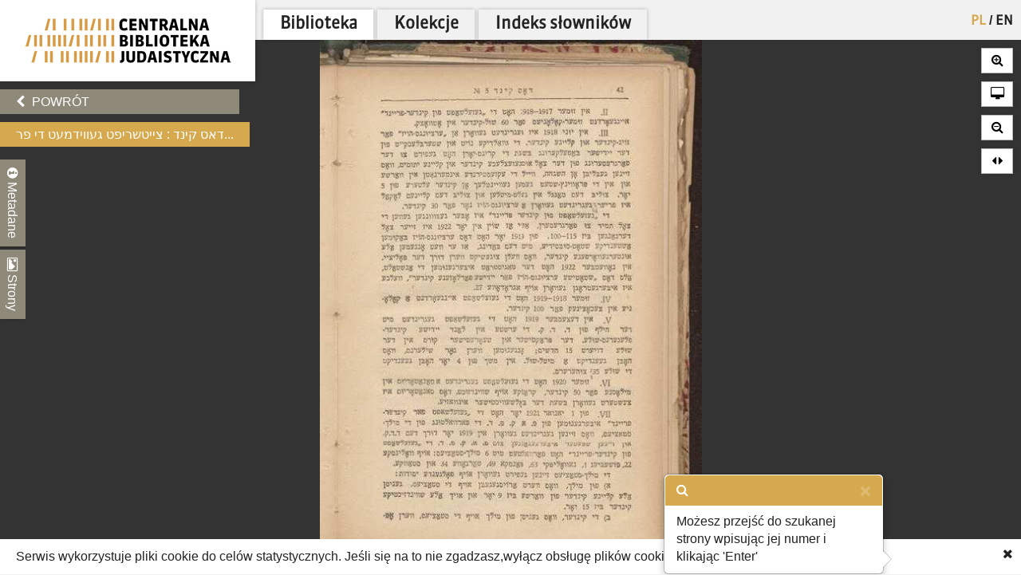

--- FILE ---
content_type: text/html; charset=utf-8
request_url: https://cbj.jhi.pl/documents/49632/41/
body_size: 10912
content:



<!DOCTYPE html>
<!--[if lt IE 7]>      <html class="no-js lt-ie9 lt-ie8 lt-ie7"> <![endif]-->
<!--[if IE 7]>         <html class="no-js lt-ie9 lt-ie8"> <![endif]-->
<!--[if IE 8]>         <html class="no-js lt-ie9"> <![endif]-->
<!--[if gt IE 8]><!--> <html class="no-js"> <!--<![endif]-->
    <head>
        <meta charset="utf-8">
        <meta http-equiv="X-UA-Compatible" content="IE=edge,chrome=1">
        <meta name="viewport" content="width=1024">
	<meta name=”deklaracja-dostępności” content=”https://bip.jhi.pl/deklaracja-dostepnosci”>

		<title>דאס קינד : צייטשריפט געווידמעט די פראגן פון קינדער = שוץ אוך ערציונג - Centralna Biblioteka Judaistyczna</title>

        <link rel="stylesheet" href="https://maxcdn.bootstrapcdn.com/font-awesome/4.4.0/css/font-awesome.min.css">
        <link href='//fonts.googleapis.com/css?family=Armata&amp;subset=latin,latin-ext' rel='stylesheet' type='text/css'>

        <link rel="stylesheet" href="/static/css/bootstrap.min.9c4cb4ff957d.css" />
        <link rel="stylesheet" href="/static/css/bootstrap-popover.2061da9b7763.css" />
        <link rel="stylesheet" href="/static/css/bootstrap-theme.35839e4a66cc.css" />
        <link rel="stylesheet" href="/static/css/angular-datepicker.min.10d5eee89b54.css" />


	<link href="/static/css/reset.eb8cbac5c69e.css" rel="stylesheet"  type="text/css">
	<link href="/static/css/style-zih.a1054f1564ad.css" rel="stylesheet"  type="text/css">
        <link href="/static/img/aleph_favicon.177191339d10.ico" rel="shortcut icon" type="image/x-icon" />

	<script src="/static/js/lib/jquery-2.1.0.min.5ca7582261c4.js"></script>
        <script src="/static/js/lib/jquery.cookie.1e3faa7fc494.js"></script>
	<script src="/static/js/lib/jit.b423ffcc1e3f.js"></script>
    <script>
        window.domain = 'cbj.jhi.pl';
        window.http_referer = '';
    </script>
	<script src="https://maxcdn.bootstrapcdn.com/bootstrap/3.3.5/js/bootstrap.min.js"></script>
	<script src="/static/js/base.d4b493a8e71a.js"></script>
	<script src="/static/js/angular.min.c8ddded85c81.js"></script>
    <script src="/static/js/angular-locale-pl.d7354d3f0b8b.js"></script>
	<script src="/static/js/moment.9a360f7afca0.js"></script>
	<script src="/static/js/angular-datepicker.min.cad59bfce173.js"></script>
	<script src="/static/js/ng-sanitize.b40d10e55366.js"></script>

	<script src="/static/js/search_box.6e7383b06b74.js"></script>
	<script src="/static/js/app.48a8ed2b3d95.js"></script>
    <script src="/static/js/hypertree_filter.2af7f9fa47d2.js"></script>
    <script src="/static/js/transcript-search.c637406461ab.js"></script>
	<script type="text/javascript" src="/jsi18n/"></script>
	<script src="/static/js/utils.a1b7cbc9a814.js"></script>
    <script src="/static/js/lib/keyboard/js/jquery.keyboard2.933dd3003cec.js"></script>
    <script src="/static/js/resources/keyboard.03de8414f58a.js"></script>
    <script src="/static/js/lib/keyboard/js/jquery.mousewheel.min.053d89e5efe7.js"></script>
    <script src="/static/js/lib/keyboard/js/jquery.keyboard.extension-typing.min.682cc8869903.js"></script>
    <script src="/static/js/lib/keyboard/js/jquery.keyboard.extension-previewkeyset.min.dc95ff4601a4.js"></script>
    <script src="/static/js/lib/keyboard/layouts/keyboard-layouts-greywyvern.min.d88aa2ca4768.js"></script>

    <link href="/static/js/lib/keyboard/css/keyboard.min.696f0e3cf663.css" rel="stylesheet">
    <link href="/static/js/lib/keyboard/css/keyboard-previewkeyset.min.56f62558a8b3.css" rel="stylesheet">
    <link href="/static/js/lib/jquery-ui-1.11.4.custom/css/jquery-ui.min.fe7045256f8b.css" rel="stylesheet">
        <link href="/static/css/style-zih-transcript.5da2be3814b0.css" rel="stylesheet"  type="text/css">
        <meta name="msapplication-TileColor" content="#C6AA76">
        <meta name="msapplication-TileImage" content="/static/img/mstile-144x144.cdd01a9dc210.png">
        <meta name="theme-color" content="#ffffff">
        <meta name="keywords" content="Archiwum Ringelbluma, Ringelblum, Ringelblum Archive, Żydowski Instytut Historyczny, Jewish Historical Institute, Biblioteka, Library , Dos Kind. Miesięcznik wydawany w latach 1924 – 1939 (nie wydawano numerów w okresie wakacyjnym) przez Związek Towarzystw Opieki nad Sierotami Żydowskimi w Polsce. Czasopismo poświęcone było szeroko pojętym sprawom wychowania i opieki nad dziećmi i młodzieżą., PJ.75, 05/1924, Warszawa, 22 cm, jidysz, 1924-1939, די צענטראלע פאר יתומים=פארזארגונג איך ג. קאנגרעס=פוילן">

	
    <script type="text/javascript" src="/jsi18n/"></script>
    <script src="/static/js/lib/openseadragon/openseadragon-old.38977a349ecf.js"></script>
    <script src="/static/js/lazyimgloader.bf53b5386fff.js"></script>
    <script src="/static/js/documents/document_detail.45709003a7a9.js"></script>
    <script src="/static/js/documents/hypertree.9adf8ff6f909.js"></script>

	<script src="/static/js/tracking.45ded8fe0ae1.js"></script>

        <script>
            moment.locale("pl")
        </script>

    </head>
    <body class="doc_details polish" dir="ltr" ng-app="angularHelpers"  ng-controller="bodyController">

        <!--[if lt IE 7]>
            <p class="chromeframe">Używasz <strong>nieaktualnej</strong> przeglądarki. <a href='http://browsehappy.com/'>Zaktualizuj swoją przeglądarkę</a>.</p>
        <![endif]-->
        
            <div class="row">

                
            </div>


        <div class="all">



            <div class="row navigator-bar">
                <header class="top">

                <div class="logo col-xs-3 col-sm-3 col-md-3 col-lg-3 col-xl-2">
                    <div>
                        <div>
                          <h1 class="cbj_title">
                        <a href="/" title="">
                            <img class="pl" src="/static/img/cbj_logo_pl.eb0ab6cafafa.png" alt="Centralna Biblioteka Judaistyczna" />

                        </a>
                    </h1>
                        </div>

                    </div>

                </div>
                <div class="col-xs-9 col-sm-9 col-md-9 col-lg-9 col-xl-10">
                    <div class="row">
                    <div class="col-xs-12">
                        <nav class="main_menu container-fluid">
                    <ul>

                            <li>


<form action="/setlang/" method="post" class="lang_button">
	
	<div style="position: relative">
	
		<button value="pl" class="active" name="language" type="submit" title="polski">
                PL
		</button>
		
			<span>/</span>
		
	
		<button value="en" class="" name="language" type="submit" title="English">
                EN
		</button>
		
	
	</div>
</form>
</li>

                        
			    <!--li><a href="/about/">O projekcie</a></li-->
                            <!--li><a href="/collections/" >Kolekcje</a></li-->


			<li class="is_tab"><a class="main_lib" href="/">Biblioteka</a></li>
                	<li class="is_tab"><a class="main_col" href="/collections/" >Kolekcje</a></li>
			<li class="is_tab"><a class="main_con" href="/documents/concepts/">Indeks słowników</a></li>
                    </ul>
                </nav></div>
                    </div>
                    <div class="row">
                    <div class="col-xs-12">
                        
                    </div>

                    </div>

                </div>


            </header>
            </div>


            <section class="content">

                
                


                    <div class="row">


            
                    <div class="col-xs-3 col-sm-3 col-md-3 col-lg-3 col-xl-2 ">
                        <div class="left_panel">



                     <div ng-controller="searchBoxController" class="search_panel_app">
                        
                        <div class="search_panel" >




                            <div  ng-init="searchMode = setMode('')" class="search_basic" ng-show="basicSearch">
                                <form form-on-change="saveForm()" method="get" action="" id="search-form-basic" ng-class="{'current-search': basicSearch}" class="search-form-ajax form-horizontal">
                                <div class="t_row vkeyb_input_container">
                                    <div class="cell">
                                            <input class="search_input vkeyb_input" id="search_input" ng-model="searchQuery" ng-init="searchQuery = ''" placeholder='Wpisz szukane słowa...' type="text" name="q">
                                    </div>
                                    <div class="cell">
                                            <button class="vkeyb_toggle_button vkeyb_toggle btn" type="button"><i class="fa fa-keyboard-o"></i></button>
                                    </div>
                                </div>

                                <div ng-cloak class="search_row search_buttons basic-search-buttons">
                                    <button class="search_button btn float-right" type="submit" ng-disabled="!isEmpty()">[[searchType.text]]</button>
                                    <div ng-cloak class="search_button_select float-right" ng-init="searchSelectEnabled = false" ng-click="searchSelectEnabled = !searchSelectEnabled">
                                        <!--<img src="/static/img/chevron-down.png">-->
                                        <div ng-show="searchSelectEnabled">
                                            <div ng-repeat="(key, value) in basicSearchOptions" ng-click="setMode(value.type) ">[[value.text]]</div>
                                        </div>

                                    </div>

                                    <div style="clear: both;"></div>
                                </div>
                                    <input type="hidden" name="m" value="[[searchType.type]]">
                                </form>
                            </div>


                            <!--ADVANCED SEARCH-->



                                    <div class="search_advanced" ng-show="!basicSearch" ng-cloak >
                                        <form form-on-change="saveForm()" method="get" action="" id="search-form-advanced" ng-class="{'current-search': !basicSearch}" class="search-form-ajax form-horizontal">
                                        <div class="advanced_search_item" ng-repeat="subform in adv_form track by $index">

                                        <div class="t_row vkeyb_input_container">

                                            <div class="cell">
                                                <button ng-disabled="adv_form.length == 1" ng-click="remove($index); saveForm()" class="advanced_search_remove btn" type="button"><i class="fa fa-trash-o"></i></button>
                                            </div>

                                            <div class="cell adv-search-first-cell">
                                                <select ng-options="field as field.verbose_name for field in config.fields track by field.name " name="advanced_field" class="advanced_field" ng-model="subform.first" ng-change="update(subform)" >

                                                    <!--<option ng-repeat="field in config.fields" value="[[field.name]]">[[field.verbose_name]]</option>-->



                                                </select>
                                            </div>

                                            <div class="cell ">
                                                <select ng-options="item as item.label for item in config.adv_fields[subform.first.type] track by item.name" name="advanced_kind" class="advanced_kind" ng-model="subform.second" >
                                                    <!--<option ng-repeat="(key, value) in subform.secondForm" value="[[key]]" >[[value]]</option>-->
                                                </select>
                                            </div>


                                        </div>


                                            <div ng-if="subform.second.type == 'date'" class="datepicker-container" >

                                                <input ng-value="changeDate(subform)" type="hidden"  name="advanced_query" >

                                                    <div class="datetime-field-icon">
                                                    <i class="fa fa-calendar-o"></i>
                                                    <input class="advanced_query input-date " date-time format="YYYY-MM-DD" ng-model="subform.firstDate"  min-view="date" >
                                                    </div>

                                            </div>

                                            <div ng-if="subform.second.type == 'date_range'" class="datepicker-container" >
                                                <input ng-value="changeDateRange(subform)" type="hidden" name="advanced_query" >


                                                <div class="datetime-field-icon datetime-field-half">
                                                    <i class="fa fa-calendar-o"></i>
                                                    <input class="advanced_query input-date input-date-range" date-time format="YYYY-MM-DD" ng-model="subform.firstDate"  min-view="date" >
                                                    </div>
                                                <div class="datetime-field-icon datetime-field-half">
                                                    <i class="fa fa-calendar-o"></i>
                                                    <input class="advanced_query input-date input-date-range" date-time format="YYYY-MM-DD" ng-model="subform.secondDate" min-view="date" >
                                                    </div>



                                            </div>

                                        <div ng-if="subform.second.type == 'text'" class="vkeyb_input_container">
                                            <div class="cell query adv-search-input-cell">
                                                <input ng-model="subform.value" type="text" name="advanced_query" class="advanced_query vkeyb_input" placeholder='Wpisz szukane słowa...' value="" />
                                            </div>
                                            <div class="cell">
                                                <button class="vkeyb_toggle_button vkeyb_toggle btn" type="button"><i class="fa fa-keyboard-o"></i></button>
                                            </div>

                                        </div>

                                        <span class="date_format_info">RRRR-MM-DD</span>
                                        </div>

                                    <div class="search_row search_buttons">
                                    <button class="search_button btn float-right" type="submit">Szukaj</button>
                                    <button ng-click="addEmptyField(); saveForm()"  class="btn add_advanced_search " type="button"><i class="fa fa-plus-circle"></i></button>

                                        <div style="clear: both;"></div>
                                        <span class="clear_button "  ng-click="clearForm(); saveForm()">Usuń formularz</span>
                                         <div style="clear: both;"></div>
                                </div>
                                            </form>
                                    </div>

                        </div>
                     </div>



                        

    <div class="links t_row">
        <div class="t_container cell">
            <ul>
                <li><a onclick="window.goToPrevious()" id="back" href="/" class="btn"><i class="fa fa-chevron-left"></i> Powrót</a></li>
            <script>
                window.goToPrevious = function() {
                    if(window.http_referer.indexOf(window.domain) !== -1){
                        window.history.back()
                    }else{
                      window.location.replace('http://'+window.domain );
                    }

                }
            </script>
                

                
            </ul>
        </div>
    </div>

    <div class="document_title t_row">
        <h1> דאס קינד : צייטשריפט געווידמעט די פר...</h1>
        <p id="document_inner_links"><a id="transcript_switch_link" href='#'><i class="fa fa-file-text-o"></i><span></span></a></p>
    </div>

    <div class="document_details t_row">
        <div class="t_container ">
            <div class="tabs_wrapper">
                <div class="document_details_buttons">
                    <div class="t_container">
                        
                        <button type="button" id="metadata-tab-button" data-tab="metadata" class="tab-button"><i class="fa fa-info-circle"></i> Metadane</button>
                        <button type="button" id="thumbnails-tab-button" data-tab="thumbnails" class="tab-button"><i class="fa fa-picture-o"></i> Strony</button>
                    
                        <button type="button" class="close_left_panel"><i class="fa fa-chevron-circle-down"></i></button>
                    </div>
                </div>
                
                    <div id="metadata" class="tab">
                        <div class="tab_content">
                            <div class="metadata_container">
                            
                                 <p class="metadata"><strong>Tytuł:</strong>דאס קינד : צייטשריפט געווידמעט די פראגן פון קינדער = שוץ אוך ערציונג</p>
                            

                            <!---->
                            
                                
                                    <p class="metadata"><strong>Opis:</strong> Dos Kind. Miesięcznik wydawany w latach 1924 – 1939 (nie wydawano numerów w okresie wakacyjnym) przez Związek Towarzystw Opieki nad Sierotami Żydowskimi w Polsce. Czasopismo poświęcone było szeroko pojętym sprawom wychowania i opieki nad dziećmi i młodzieżą.</p>
                                
                            
                                
                                    <p class="metadata"><strong>Sygnatura:</strong> PJ.75</p>
                                
                            
                                
                                    <p class="metadata"><strong>Numer:</strong> 05/1924</p>
                                
                            
                                
                                    <p class="metadata"><strong>Lokalizacja:</strong> Warszawa</p>
                                
                            
                                
                                    <p class="metadata"><strong>Opis fizyczny:</strong> 22 cm</p>
                                
                            
                                
                                    <p class="metadata"><strong>Język:</strong> jidysz</p>
                                
                            
                                
                                    <p class="metadata"><strong>Data:</strong> 1924-1939</p>
                                
                            
                                
                                    <p class="metadata"><strong>Wydawca:</strong> די צענטראלע פאר יתומים=פארזארגונג איך ג. קאנגרעס=פוילן</p>
                                
                            
                            </div>
                        </div>
                    </div>
                    <div id="thumbnails" class="tab">
                        <div class="tab_content doc_thumbnails" id="openseanavigation">
                            <div class="essence">
                            
                                <a href="/documents/49632/0/" data-page-num="0" class="page0 page_id49584 page_selected">
                                    <img class="thumb-image" src="/static/img/blank.32023bb33cfb.gif" data-src="https://resources.jhi.pl/ws/resource/image/49632/0?DeepZoom=49584.tif_files/8/" alt="strona 1" />
                                </a>
                                
                            
                                <a href="/documents/49632/1/" data-page-num="1" class="page1 page_id49585">
                                    <img class="thumb-image" src="/static/img/blank.32023bb33cfb.gif" data-src="https://resources.jhi.pl/ws/resource/image/49632/0?DeepZoom=49585.tif_files/8/" alt="strona 2" />
                                </a>
                                
                            
                                <a href="/documents/49632/2/" data-page-num="2" class="page2 page_id49586">
                                    <img class="thumb-image" src="/static/img/blank.32023bb33cfb.gif" data-src="https://resources.jhi.pl/ws/resource/image/49632/0?DeepZoom=49586.tif_files/8/" alt="strona 3" />
                                </a>
                                
                            
                                <a href="/documents/49632/3/" data-page-num="3" class="page3 page_id49587">
                                    <img class="thumb-image" src="/static/img/blank.32023bb33cfb.gif" data-src="https://resources.jhi.pl/ws/resource/image/49632/0?DeepZoom=49587.tif_files/8/" alt="strona 4" />
                                </a>
                                
                            
                                <a href="/documents/49632/4/" data-page-num="4" class="page4 page_id49588">
                                    <img class="thumb-image" src="/static/img/blank.32023bb33cfb.gif" data-src="https://resources.jhi.pl/ws/resource/image/49632/0?DeepZoom=49588.tif_files/8/" alt="strona 5" />
                                </a>
                                
                            
                                <a href="/documents/49632/5/" data-page-num="5" class="page5 page_id49589">
                                    <img class="thumb-image" src="/static/img/blank.32023bb33cfb.gif" data-src="https://resources.jhi.pl/ws/resource/image/49632/0?DeepZoom=49589.tif_files/8/" alt="strona 6" />
                                </a>
                                
                            
                                <a href="/documents/49632/6/" data-page-num="6" class="page6 page_id49590">
                                    <img class="thumb-image" src="/static/img/blank.32023bb33cfb.gif" data-src="https://resources.jhi.pl/ws/resource/image/49632/0?DeepZoom=49590.tif_files/8/" alt="strona 7" />
                                </a>
                                
                            
                                <a href="/documents/49632/7/" data-page-num="7" class="page7 page_id49591">
                                    <img class="thumb-image" src="/static/img/blank.32023bb33cfb.gif" data-src="https://resources.jhi.pl/ws/resource/image/49632/0?DeepZoom=49591.tif_files/8/" alt="strona 8" />
                                </a>
                                
                            
                                <a href="/documents/49632/8/" data-page-num="8" class="page8 page_id49592">
                                    <img class="thumb-image" src="/static/img/blank.32023bb33cfb.gif" data-src="https://resources.jhi.pl/ws/resource/image/49632/0?DeepZoom=49592.tif_files/8/" alt="strona 9" />
                                </a>
                                
                            
                                <a href="/documents/49632/9/" data-page-num="9" class="page9 page_id49593">
                                    <img class="thumb-image" src="/static/img/blank.32023bb33cfb.gif" data-src="https://resources.jhi.pl/ws/resource/image/49632/0?DeepZoom=49593.tif_files/8/" alt="strona 10" />
                                </a>
                                
                            
                                <a href="/documents/49632/10/" data-page-num="10" class="page10 page_id49594">
                                    <img class="thumb-image" src="/static/img/blank.32023bb33cfb.gif" data-src="https://resources.jhi.pl/ws/resource/image/49632/0?DeepZoom=49594.tif_files/8/" alt="strona 11" />
                                </a>
                                
                            
                                <a href="/documents/49632/11/" data-page-num="11" class="page11 page_id49595">
                                    <img class="thumb-image" src="/static/img/blank.32023bb33cfb.gif" data-src="https://resources.jhi.pl/ws/resource/image/49632/0?DeepZoom=49595.tif_files/8/" alt="strona 12" />
                                </a>
                                
                            
                                <a href="/documents/49632/12/" data-page-num="12" class="page12 page_id49596">
                                    <img class="thumb-image" src="/static/img/blank.32023bb33cfb.gif" data-src="https://resources.jhi.pl/ws/resource/image/49632/0?DeepZoom=49596.tif_files/8/" alt="strona 13" />
                                </a>
                                
                            
                                <a href="/documents/49632/13/" data-page-num="13" class="page13 page_id49597">
                                    <img class="thumb-image" src="/static/img/blank.32023bb33cfb.gif" data-src="https://resources.jhi.pl/ws/resource/image/49632/0?DeepZoom=49597.tif_files/8/" alt="strona 14" />
                                </a>
                                
                            
                                <a href="/documents/49632/14/" data-page-num="14" class="page14 page_id49598">
                                    <img class="thumb-image" src="/static/img/blank.32023bb33cfb.gif" data-src="https://resources.jhi.pl/ws/resource/image/49632/0?DeepZoom=49598.tif_files/8/" alt="strona 15" />
                                </a>
                                
                            
                                <a href="/documents/49632/15/" data-page-num="15" class="page15 page_id49599">
                                    <img class="thumb-image" src="/static/img/blank.32023bb33cfb.gif" data-src="https://resources.jhi.pl/ws/resource/image/49632/0?DeepZoom=49599.tif_files/8/" alt="strona 16" />
                                </a>
                                
                            
                                <a href="/documents/49632/16/" data-page-num="16" class="page16 page_id49600">
                                    <img class="thumb-image" src="/static/img/blank.32023bb33cfb.gif" data-src="https://resources.jhi.pl/ws/resource/image/49632/0?DeepZoom=49600.tif_files/8/" alt="strona 17" />
                                </a>
                                
                            
                                <a href="/documents/49632/17/" data-page-num="17" class="page17 page_id49601">
                                    <img class="thumb-image" src="/static/img/blank.32023bb33cfb.gif" data-src="https://resources.jhi.pl/ws/resource/image/49632/0?DeepZoom=49601.tif_files/8/" alt="strona 18" />
                                </a>
                                
                            
                                <a href="/documents/49632/18/" data-page-num="18" class="page18 page_id49602">
                                    <img class="thumb-image" src="/static/img/blank.32023bb33cfb.gif" data-src="https://resources.jhi.pl/ws/resource/image/49632/0?DeepZoom=49602.tif_files/8/" alt="strona 19" />
                                </a>
                                
                            
                                <a href="/documents/49632/19/" data-page-num="19" class="page19 page_id49603">
                                    <img class="thumb-image" src="/static/img/blank.32023bb33cfb.gif" data-src="https://resources.jhi.pl/ws/resource/image/49632/0?DeepZoom=49603.tif_files/8/" alt="strona 20" />
                                </a>
                                
                            
                                <a href="/documents/49632/20/" data-page-num="20" class="page20 page_id49604">
                                    <img class="thumb-image" src="/static/img/blank.32023bb33cfb.gif" data-src="https://resources.jhi.pl/ws/resource/image/49632/0?DeepZoom=49604.tif_files/8/" alt="strona 21" />
                                </a>
                                
                            
                                <a href="/documents/49632/21/" data-page-num="21" class="page21 page_id49605">
                                    <img class="thumb-image" src="/static/img/blank.32023bb33cfb.gif" data-src="https://resources.jhi.pl/ws/resource/image/49632/0?DeepZoom=49605.tif_files/8/" alt="strona 22" />
                                </a>
                                
                            
                                <a href="/documents/49632/22/" data-page-num="22" class="page22 page_id49606">
                                    <img class="thumb-image" src="/static/img/blank.32023bb33cfb.gif" data-src="https://resources.jhi.pl/ws/resource/image/49632/0?DeepZoom=49606.tif_files/8/" alt="strona 23" />
                                </a>
                                
                            
                                <a href="/documents/49632/23/" data-page-num="23" class="page23 page_id49607">
                                    <img class="thumb-image" src="/static/img/blank.32023bb33cfb.gif" data-src="https://resources.jhi.pl/ws/resource/image/49632/0?DeepZoom=49607.tif_files/8/" alt="strona 24" />
                                </a>
                                
                            
                                <a href="/documents/49632/24/" data-page-num="24" class="page24 page_id49608">
                                    <img class="thumb-image" src="/static/img/blank.32023bb33cfb.gif" data-src="https://resources.jhi.pl/ws/resource/image/49632/0?DeepZoom=49608.tif_files/8/" alt="strona 25" />
                                </a>
                                
                            
                                <a href="/documents/49632/25/" data-page-num="25" class="page25 page_id49609">
                                    <img class="thumb-image" src="/static/img/blank.32023bb33cfb.gif" data-src="https://resources.jhi.pl/ws/resource/image/49632/0?DeepZoom=49609.tif_files/8/" alt="strona 26" />
                                </a>
                                
                            
                                <a href="/documents/49632/26/" data-page-num="26" class="page26 page_id49610">
                                    <img class="thumb-image" src="/static/img/blank.32023bb33cfb.gif" data-src="https://resources.jhi.pl/ws/resource/image/49632/0?DeepZoom=49610.tif_files/8/" alt="strona 27" />
                                </a>
                                
                            
                                <a href="/documents/49632/27/" data-page-num="27" class="page27 page_id49611">
                                    <img class="thumb-image" src="/static/img/blank.32023bb33cfb.gif" data-src="https://resources.jhi.pl/ws/resource/image/49632/0?DeepZoom=49611.tif_files/8/" alt="strona 28" />
                                </a>
                                
                            
                                <a href="/documents/49632/28/" data-page-num="28" class="page28 page_id49612">
                                    <img class="thumb-image" src="/static/img/blank.32023bb33cfb.gif" data-src="https://resources.jhi.pl/ws/resource/image/49632/0?DeepZoom=49612.tif_files/8/" alt="strona 29" />
                                </a>
                                
                            
                                <a href="/documents/49632/29/" data-page-num="29" class="page29 page_id49613">
                                    <img class="thumb-image" src="/static/img/blank.32023bb33cfb.gif" data-src="https://resources.jhi.pl/ws/resource/image/49632/0?DeepZoom=49613.tif_files/8/" alt="strona 30" />
                                </a>
                                
                            
                                <a href="/documents/49632/30/" data-page-num="30" class="page30 page_id49614">
                                    <img class="thumb-image" src="/static/img/blank.32023bb33cfb.gif" data-src="https://resources.jhi.pl/ws/resource/image/49632/0?DeepZoom=49614.tif_files/8/" alt="strona 31" />
                                </a>
                                
                            
                                <a href="/documents/49632/31/" data-page-num="31" class="page31 page_id49615">
                                    <img class="thumb-image" src="/static/img/blank.32023bb33cfb.gif" data-src="https://resources.jhi.pl/ws/resource/image/49632/0?DeepZoom=49615.tif_files/8/" alt="strona 32" />
                                </a>
                                
                            
                                <a href="/documents/49632/32/" data-page-num="32" class="page32 page_id49616">
                                    <img class="thumb-image" src="/static/img/blank.32023bb33cfb.gif" data-src="https://resources.jhi.pl/ws/resource/image/49632/0?DeepZoom=49616.tif_files/8/" alt="strona 33" />
                                </a>
                                
                            
                                <a href="/documents/49632/33/" data-page-num="33" class="page33 page_id49617">
                                    <img class="thumb-image" src="/static/img/blank.32023bb33cfb.gif" data-src="https://resources.jhi.pl/ws/resource/image/49632/0?DeepZoom=49617.tif_files/8/" alt="strona 34" />
                                </a>
                                
                            
                                <a href="/documents/49632/34/" data-page-num="34" class="page34 page_id49618">
                                    <img class="thumb-image" src="/static/img/blank.32023bb33cfb.gif" data-src="https://resources.jhi.pl/ws/resource/image/49632/0?DeepZoom=49618.tif_files/8/" alt="strona 35" />
                                </a>
                                
                            
                                <a href="/documents/49632/35/" data-page-num="35" class="page35 page_id49619">
                                    <img class="thumb-image" src="/static/img/blank.32023bb33cfb.gif" data-src="https://resources.jhi.pl/ws/resource/image/49632/0?DeepZoom=49619.tif_files/8/" alt="strona 36" />
                                </a>
                                
                            
                                <a href="/documents/49632/36/" data-page-num="36" class="page36 page_id49620">
                                    <img class="thumb-image" src="/static/img/blank.32023bb33cfb.gif" data-src="https://resources.jhi.pl/ws/resource/image/49632/0?DeepZoom=49620.tif_files/8/" alt="strona 37" />
                                </a>
                                
                            
                                <a href="/documents/49632/37/" data-page-num="37" class="page37 page_id49621">
                                    <img class="thumb-image" src="/static/img/blank.32023bb33cfb.gif" data-src="https://resources.jhi.pl/ws/resource/image/49632/0?DeepZoom=49621.tif_files/8/" alt="strona 38" />
                                </a>
                                
                            
                                <a href="/documents/49632/38/" data-page-num="38" class="page38 page_id49622">
                                    <img class="thumb-image" src="/static/img/blank.32023bb33cfb.gif" data-src="https://resources.jhi.pl/ws/resource/image/49632/0?DeepZoom=49622.tif_files/8/" alt="strona 39" />
                                </a>
                                
                            
                                <a href="/documents/49632/39/" data-page-num="39" class="page39 page_id49623">
                                    <img class="thumb-image" src="/static/img/blank.32023bb33cfb.gif" data-src="https://resources.jhi.pl/ws/resource/image/49632/0?DeepZoom=49623.tif_files/8/" alt="strona 40" />
                                </a>
                                
                            
                                <a href="/documents/49632/40/" data-page-num="40" class="page40 page_id49624">
                                    <img class="thumb-image" src="/static/img/blank.32023bb33cfb.gif" data-src="https://resources.jhi.pl/ws/resource/image/49632/0?DeepZoom=49624.tif_files/8/" alt="strona 41" />
                                </a>
                                
                            
                                <a href="/documents/49632/41/" data-page-num="41" class="page41 page_id49625">
                                    <img class="thumb-image" src="/static/img/blank.32023bb33cfb.gif" data-src="https://resources.jhi.pl/ws/resource/image/49632/0?DeepZoom=49625.tif_files/8/" alt="strona 42" />
                                </a>
                                
                            
                                <a href="/documents/49632/42/" data-page-num="42" class="page42 page_id49626">
                                    <img class="thumb-image" src="/static/img/blank.32023bb33cfb.gif" data-src="https://resources.jhi.pl/ws/resource/image/49632/0?DeepZoom=49626.tif_files/8/" alt="strona 43" />
                                </a>
                                
                            
                                <a href="/documents/49632/43/" data-page-num="43" class="page43 page_id49627">
                                    <img class="thumb-image" src="/static/img/blank.32023bb33cfb.gif" data-src="https://resources.jhi.pl/ws/resource/image/49632/0?DeepZoom=49627.tif_files/8/" alt="strona 44" />
                                </a>
                                
                            
                                <a href="/documents/49632/44/" data-page-num="44" class="page44 page_id49628">
                                    <img class="thumb-image" src="/static/img/blank.32023bb33cfb.gif" data-src="https://resources.jhi.pl/ws/resource/image/49632/0?DeepZoom=49628.tif_files/8/" alt="strona 45" />
                                </a>
                                
                            
                                <a href="/documents/49632/45/" data-page-num="45" class="page45 page_id49629">
                                    <img class="thumb-image" src="/static/img/blank.32023bb33cfb.gif" data-src="https://resources.jhi.pl/ws/resource/image/49632/0?DeepZoom=49629.tif_files/8/" alt="strona 46" />
                                </a>
                                
                            
                                <a href="/documents/49632/46/" data-page-num="46" class="page46 page_id49630">
                                    <img class="thumb-image" src="/static/img/blank.32023bb33cfb.gif" data-src="https://resources.jhi.pl/ws/resource/image/49632/0?DeepZoom=49630.tif_files/8/" alt="strona 47" />
                                </a>
                                
                            
                                <a href="/documents/49632/47/" data-page-num="47" class="page47 page_id49631">
                                    <img class="thumb-image" src="/static/img/blank.32023bb33cfb.gif" data-src="https://resources.jhi.pl/ws/resource/image/49632/0?DeepZoom=49631.tif_files/8/" alt="strona 48" />
                                </a>
                                
                            
                            </div>
                        </div>
                    </div>
                
                </div>
            </div>
        </div>
    </div>




                        
                    </div>
                    </div>

                        

<div ng-if="!transcriptVisible"  class="right_panel">
    
    <div class="document_details_buttons_right " id="mentions_modal_button" style="margin-top:10px; display: none;">
        <p>
            <button type="button" class="close_right_panel" data-toggle="modal" data-target="#mentions_modal">
                <i class="fa fa-newspaper-o"></i> wspomniane w
            </button>
        </p>
    </div>
    <!--<span style="color:white">[[links.length]] </span>-->
 <div ng-cloak
      ng-if="links.length>1" class="document_details_buttons_right " id="links_modal_button" style="margin-top:10px;">
        <p>
            <button type="button" class="close_right_panel" data-toggle="modal" data-target="#links_modal">
                <i class="fa fa-newspaper-o"></i> Zobacz oryginał
            </button>
        </p>
    </div>


    

    <div class="modal fade" tabindex="-1" role="dialog" id="mentions_modal">
        <div class="modal-dialog modal-lg">
            <div class="modal-content">
                <div class="container-fluid">
                    <div class="col-md-12 art-summary" >
                        <div id="mentions_modal_container">

                        </div>
                        <p class="expand-desc-line"><a href="#" data-dismiss="modal"><span>zamknij okno</span><i class="fa fa-times"></i></a></p>
                    </div>
                </div>
            </div>
        </div>
    </div>

<div class="modal fade" tabindex="-1" role="dialog" id="links_modal">
        <div class="modal-dialog modal-lg">
            <div class="modal-content">
                <div class="container-fluid">
                    <div class="col-md-12 art-summary" id="">
                        <div id="links_modal_container" ng-bind-html="links">

                        </div>
                        <p class="expand-desc-line"><a href="#" data-dismiss="modal"><span>zamknij okno</span><i class="fa fa-times"></i></a></p>
                    </div>
                </div>
            </div>
        </div>
    </div>

    <!--<div class="document_details">
        <div class="metadata_container" id="page_details">
            
            
            
            
        </div>
    </div>-->

</div>









                    <div class="col-xs-9 col-sm-9 col-md-9 col-lg-9 col-xl-10" >
                    

                     <div id="content_active_rwd" >
                    

                    

                    

                </div>

                    </div>





            </section>
        </div>

        
    <div id="scan_view">
        <div id="dragonsnest" class="openseadragon">

            <noscript><h2 class="noscript_js">Ta strona wymaga technologii JavaScript, która nie jest wspierana przez Twoją przeglądarkę.</h2></noscript>

            

            <div id="document_navigator">

                    <div ng-init="currentPage = 41" ng-cloak="">
                        <button id="doc_prev_page"><i class="fa fa-backward"></i></button><span id="doc_current_page">strona <span class="page_num">[[currentPage+1]]</span> z 48</span><button id="doc_next_page">  <i class="fa fa-forward"></i></button>
                    </div>

            </div>
            <div id="page_jumper" data-toggle="popover" data-trigger="focus" data-content="Możesz przejść do szukanej strony wpisując jej numer i klikając 'Enter'">
                <i class="fa fa-fast-forward"></i>
                <input type="text" placeholder="..." />
            </div>
            <div class="zooming">
                <button id="page_zoom_in" class="btn"><i class="fa fa-search-plus"></i></button>
                <button id="full_screen" class="btn"><i class="fa fa-desktop"></i></button>
                <button id="page_zoom_out" class="btn"><i class="fa fa-search-minus"></i></button>
                <button id="full_width_zoom" class="btn" title='Przybliżenie na całą szerokość strony'><i class="fa fa-sort fa-rotate-90"></i></button>
            </div>
            <div id="svg_container">

            </div>
        </div>
    </div>
    <div id="transcript_view" ng-controller="transcriptSearchAppController">
        <div ng-hide="!isConcept && isSmallResolution()"  id="dictionary_container" >
            <div class="archepub-box">
                <h2 class='block_title'>Osoby<span><i class="fa fa-eye"></i>pokaż wszystkie</span></h2>
                <div id="dict_people" class="dictionary-items-container"></div>
            </div>
            <div class="archepub-box">
                <h2 class='block_title'>Miejsca<span><i class="fa fa-eye"></i>pokaż wszystkie</span></h2>
                <div id="dict_places" class="dictionary-items-container"></div>
            </div>
            <div class="archepub-box">
                <h2 class='block_title'>Pojęcia<span><i class="fa fa-eye"></i>pokaż wszystkie</span></h2>
                <div id="dict_notions" class="dictionary-items-container"></div>
            </div>
            <div class="archepub-box">
                <h2 class='block_title'>Przypisy<span><i class="fa fa-eye"></i>pokaż wszystkie</span></h2>
                <div id="dict_references" class="dictionary-items-container"></div>
            </div>

            <div class="archepub-box" style="display:none">
                <h2 class='block_title'>Zobacz oryginał<span><i class="fa fa-eye"></i>pokaż wszystkie</span></h2>
                <div id="dict_links" class="dictionary-items-container" ng-bind-html='links'></div>
            </div>

        </div>
        <div class="row left-panel-transcript">
            <div class="col-xs-3 col-sm-3 col-md-3 col-lg-3 col-xl-2">
                <div ng-hide="!isSmallResolution()" class="transcript-tabs-container">
                   <div class=" transcript-tabs search-tab" ng-class="{'search-tab-inactive': isConcept }" ng-click="showSearch()">Szukaj</div>
                     <div class=" transcript-tabs search-tab" ng-class="{'search-tab-inactive': !isConcept }" ng-click="showConcepts()">Słownik</div>
                </div>

                <div ng-hide="isConcept && isSmallResolution()" id="transcript_search_app" >
                    <h5>Szukaj w tym dokumencie</h5>
                    <input type="hidden" ng-init="uid = 49632">
                    <input class="search_input vkeyb_input"
                           id="search_input"
                           ng-model="docQuery"
                           ng-init="docQuery = '' ; search();"
                           ng-model-options='{ debounce: 1000 }'
                           ng-change='search()'
                           placeholder='Wpisz szukane słowa...'
                           type="text"
                           name="docQuery"

                    >

                    <div class="search-transcript-results">
                        <div ng-hide="isLoading == false" class="loader"><img src="/static/img/loading.2bdcbb3ea82e.gif"></div>
                        <div ng-hide="isLoading == true" class="search-transcript-results-page" ng-repeat="page in searchResults" ng-click="goToPage(page.pageNumber, page)"><h7>Strona: [[page.pageNumber]]</h7>
                            <div class="search-transcript-results-page-highlights" ng-repeat="highlight in page.highlights track by $index" ng-bind-html="renderHtml(highlight)">
                            </div>

                        </div>
                    </div>

                </div>




            </div>
        </div>
        <div id="transcript_container">
            <div>
                <h1>
                    Transkrypt, strona
                    <span class="current-page-number">[[transcript_page]]</span>
                    <div id="transcript_page_navigation">
                        <button id="prev_transcript_page_btn" disabled="true">
                            <i class="fa fa-arrow-left"></i>poprzednia strona
                        </button>
                        <i class="fa fa-search"></i>
                        <input id="search_transcript" type="text" placeholder='wpisz numer i wciśnij 'Enter'' />
                        <button id="next_transcript_page_btn" disabled="true">
                            następna strona<i class="fa fa-arrow-right"></i>
                        </button>
                    </div>
                </h1>
            </div>
            <br />
	    <div id="transcript_text_wrapper">
            <div id="section:tabView:dictForm:transcriptOutputId" style="">
                <transcript-text content="transcriptString" highlight="highlightWords" dictionary="dictionaryData" ></transcript-text>
            </div>
	    </div>
        </div>

        <div class="modal fade" tabindex="-1" role="dialog" id="full_notion_modal">
            <div class="modal-dialog modal-lg">
                <div class="modal-content">
		    <div class="modal-header">
			<h4 class="modal-title" id="modal_title"></h4>
		    </div>
                    <div class="container-fluid">
                        <div class="col-md-12 full-notion" id="modal_true_notion_container">
                            <div id="true_full_notion"></div>
                        </div>
                        <p class="expand-desc-line"><a href="#" data-dismiss="modal"><span>zamknij opis</span><i class="fa fa-times"></i></a></p>
                    </div>
                </div>
            </div>
        </div>
	<div class="modal fade" tabindex="-1" role="dialog" id="relations_graph">
    <div class="modal-dialog modal-lg modal-lg-fullscreen">
	<div class="modal-content">
	    <div class="container-fluid container-fluid-fullscreen">
			<div id="hypertreeIntegration" >
				<div ng-controller="hypertreeLegendController">
					<button class="search_button btn" ng-show="isGraph" ng-click="isGraph = false">Pokaż widok drzewa </button>
					<button class="search_button btn" ng-hide="isGraph" ng-click="isGraph = true">Pokaż widok grafu</button>
					<div>
						<button class="search_button btn" ng-hide="showFilters" ng-click="showFilters = true">Pokaż filtry</button>
						<button class="search_button btn" ng-show="showFilters" ng-click="showFilters = false">Ukryj Filtry</button>
					</div>
					<div class="graph-paginator">
						<div class="testxxx">
							liczba wyników: [[resultsCount]]<br>
							strona: [[page]] z [[maxPages()]]

							<div ng-show="maxPages()>1">

								<button ng-disabled="page<=1" class="btn search_button" ng-click="changePage(page-1)">Poprzednia strona</button>
								<button ng-disabled="page>=maxPages()" class="btn search_button" ng-click="changePage(page+1)">Następna strona</button>
							</div>
						</div>


					</div>

				<div ng-show="showFilters" class="htFilter-container">
					<h3>Filtry:</h3>
				<form ng-model="htFilter">
					<ul>
						<li ng-repeat="item in currentGraphData.relationData" data-relation="[[item.id]]">[[item.translation]] <input  type="checkbox" value="false" ng-model="selectedFilters[item.id]"></li>
					</ul>
				</form>
				</div>

				</div>
			</div>
			<div class="col-md-12 full-notion" id="modal_true_notion_container">
		    <div id="hypertree_container"></div>
		    <div id="related_word_desc"></div>
		</div>
		<p class="expand-desc-line"><a href="#" data-dismiss="modal"><span>zamknij</span><i class="fa fa-times"></i></a></p>
	    </div>
	</div>
    </div>
</div>

    </div>



        <div id="cookie_info">
            <p>Serwis wykorzystuje pliki cookie do celów statystycznych. Jeśli się na to nie zgadzasz,wyłącz obsługę plików cookie w swojej przeglądarce internetowej.</p>
        </div>
        
    <div id="empty_overlay"></div> 

    <script type="text/javascript">
        // internalization
        OpenSeadragon.setString('Tooltips.NextPage', 'Następna strona');
        OpenSeadragon.setString('Tooltips.PreviousPage', 'Poprzednia strona');
        OpenSeadragon.setString('Tooltips.ZoomIn', 'Powiększ');
        OpenSeadragon.setString('Tooltips.ZoomOut', 'Pomniejsz');
        OpenSeadragon.setString('Tooltips.FullPage', 'Przełącz pełen ekran');
        window.dragon_options = {
            id: 'dragonsnest',
            prefixUrl: '/static/js/lib/openseadragon/images/',
            showNavigator:  false,
            navigatorId:   'navigator_container',
            immediateRender: false,
            showNavigationControl: true,
            zoomInButton:   'page_zoom_in',
            zoomOutButton:  'page_zoom_out',
            fullPageButton: "full_screen",
            maxZoomPixelRatio: "2",
            nextButton:     'doc_next_page',
            previousButton: 'doc_prev_page',
            initialPage: 41,
            tileSources: [
                
                {
                    Image: {
                        cid: "49584",
                        originDocumentId: "49632",
                        xmlns: "http://schemas.microsoft.com/deepzoom/2008",
                        Url: "https://resources.jhi.pl/ws/resource/image/49632/0?DeepZoom=49584.tif_files/",
                        Format: "jpg",
                        Overlap: "0",
                        TileSize: "256",
                        Size: {
                            Width: 3760,
                            Height: 5433
                        }
                    },
                    overlays: [ {
                        x: 0,
                        y: 0,
                        width: 1,
                        height: 1.44494680851,
                        id: "empty_overlay"
                    } ]
                },
                
                {
                    Image: {
                        cid: "49585",
                        originDocumentId: "49632",
                        xmlns: "http://schemas.microsoft.com/deepzoom/2008",
                        Url: "https://resources.jhi.pl/ws/resource/image/49632/0?DeepZoom=49585.tif_files/",
                        Format: "jpg",
                        Overlap: "0",
                        TileSize: "256",
                        Size: {
                            Width: 3900,
                            Height: 5493
                        }
                    },
                    overlays: [ {
                        x: 0,
                        y: 0,
                        width: 1,
                        height: 1.40846153846,
                        id: "empty_overlay"
                    } ]
                },
                
                {
                    Image: {
                        cid: "49586",
                        originDocumentId: "49632",
                        xmlns: "http://schemas.microsoft.com/deepzoom/2008",
                        Url: "https://resources.jhi.pl/ws/resource/image/49632/0?DeepZoom=49586.tif_files/",
                        Format: "jpg",
                        Overlap: "0",
                        TileSize: "256",
                        Size: {
                            Width: 3793,
                            Height: 5457
                        }
                    },
                    overlays: [ {
                        x: 0,
                        y: 0,
                        width: 1,
                        height: 1.43870287371,
                        id: "empty_overlay"
                    } ]
                },
                
                {
                    Image: {
                        cid: "49587",
                        originDocumentId: "49632",
                        xmlns: "http://schemas.microsoft.com/deepzoom/2008",
                        Url: "https://resources.jhi.pl/ws/resource/image/49632/0?DeepZoom=49587.tif_files/",
                        Format: "jpg",
                        Overlap: "0",
                        TileSize: "256",
                        Size: {
                            Width: 3908,
                            Height: 5549
                        }
                    },
                    overlays: [ {
                        x: 0,
                        y: 0,
                        width: 1,
                        height: 1.41990788127,
                        id: "empty_overlay"
                    } ]
                },
                
                {
                    Image: {
                        cid: "49588",
                        originDocumentId: "49632",
                        xmlns: "http://schemas.microsoft.com/deepzoom/2008",
                        Url: "https://resources.jhi.pl/ws/resource/image/49632/0?DeepZoom=49588.tif_files/",
                        Format: "jpg",
                        Overlap: "0",
                        TileSize: "256",
                        Size: {
                            Width: 3807,
                            Height: 5462
                        }
                    },
                    overlays: [ {
                        x: 0,
                        y: 0,
                        width: 1,
                        height: 1.43472550565,
                        id: "empty_overlay"
                    } ]
                },
                
                {
                    Image: {
                        cid: "49589",
                        originDocumentId: "49632",
                        xmlns: "http://schemas.microsoft.com/deepzoom/2008",
                        Url: "https://resources.jhi.pl/ws/resource/image/49632/0?DeepZoom=49589.tif_files/",
                        Format: "jpg",
                        Overlap: "0",
                        TileSize: "256",
                        Size: {
                            Width: 3914,
                            Height: 5526
                        }
                    },
                    overlays: [ {
                        x: 0,
                        y: 0,
                        width: 1,
                        height: 1.41185487992,
                        id: "empty_overlay"
                    } ]
                },
                
                {
                    Image: {
                        cid: "49590",
                        originDocumentId: "49632",
                        xmlns: "http://schemas.microsoft.com/deepzoom/2008",
                        Url: "https://resources.jhi.pl/ws/resource/image/49632/0?DeepZoom=49590.tif_files/",
                        Format: "jpg",
                        Overlap: "0",
                        TileSize: "256",
                        Size: {
                            Width: 3814,
                            Height: 5436
                        }
                    },
                    overlays: [ {
                        x: 0,
                        y: 0,
                        width: 1,
                        height: 1.42527530152,
                        id: "empty_overlay"
                    } ]
                },
                
                {
                    Image: {
                        cid: "49591",
                        originDocumentId: "49632",
                        xmlns: "http://schemas.microsoft.com/deepzoom/2008",
                        Url: "https://resources.jhi.pl/ws/resource/image/49632/0?DeepZoom=49591.tif_files/",
                        Format: "jpg",
                        Overlap: "0",
                        TileSize: "256",
                        Size: {
                            Width: 3927,
                            Height: 5552
                        }
                    },
                    overlays: [ {
                        x: 0,
                        y: 0,
                        width: 1,
                        height: 1.41380188439,
                        id: "empty_overlay"
                    } ]
                },
                
                {
                    Image: {
                        cid: "49592",
                        originDocumentId: "49632",
                        xmlns: "http://schemas.microsoft.com/deepzoom/2008",
                        Url: "https://resources.jhi.pl/ws/resource/image/49632/0?DeepZoom=49592.tif_files/",
                        Format: "jpg",
                        Overlap: "0",
                        TileSize: "256",
                        Size: {
                            Width: 3805,
                            Height: 5472
                        }
                    },
                    overlays: [ {
                        x: 0,
                        y: 0,
                        width: 1,
                        height: 1.43810775296,
                        id: "empty_overlay"
                    } ]
                },
                
                {
                    Image: {
                        cid: "49593",
                        originDocumentId: "49632",
                        xmlns: "http://schemas.microsoft.com/deepzoom/2008",
                        Url: "https://resources.jhi.pl/ws/resource/image/49632/0?DeepZoom=49593.tif_files/",
                        Format: "jpg",
                        Overlap: "0",
                        TileSize: "256",
                        Size: {
                            Width: 3930,
                            Height: 5539
                        }
                    },
                    overlays: [ {
                        x: 0,
                        y: 0,
                        width: 1,
                        height: 1.40941475827,
                        id: "empty_overlay"
                    } ]
                },
                
                {
                    Image: {
                        cid: "49594",
                        originDocumentId: "49632",
                        xmlns: "http://schemas.microsoft.com/deepzoom/2008",
                        Url: "https://resources.jhi.pl/ws/resource/image/49632/0?DeepZoom=49594.tif_files/",
                        Format: "jpg",
                        Overlap: "0",
                        TileSize: "256",
                        Size: {
                            Width: 3816,
                            Height: 5428
                        }
                    },
                    overlays: [ {
                        x: 0,
                        y: 0,
                        width: 1,
                        height: 1.42243186583,
                        id: "empty_overlay"
                    } ]
                },
                
                {
                    Image: {
                        cid: "49595",
                        originDocumentId: "49632",
                        xmlns: "http://schemas.microsoft.com/deepzoom/2008",
                        Url: "https://resources.jhi.pl/ws/resource/image/49632/0?DeepZoom=49595.tif_files/",
                        Format: "jpg",
                        Overlap: "0",
                        TileSize: "256",
                        Size: {
                            Width: 3969,
                            Height: 5552
                        }
                    },
                    overlays: [ {
                        x: 0,
                        y: 0,
                        width: 1,
                        height: 1.39884101789,
                        id: "empty_overlay"
                    } ]
                },
                
                {
                    Image: {
                        cid: "49596",
                        originDocumentId: "49632",
                        xmlns: "http://schemas.microsoft.com/deepzoom/2008",
                        Url: "https://resources.jhi.pl/ws/resource/image/49632/0?DeepZoom=49596.tif_files/",
                        Format: "jpg",
                        Overlap: "0",
                        TileSize: "256",
                        Size: {
                            Width: 3835,
                            Height: 5448
                        }
                    },
                    overlays: [ {
                        x: 0,
                        y: 0,
                        width: 1,
                        height: 1.42059973924,
                        id: "empty_overlay"
                    } ]
                },
                
                {
                    Image: {
                        cid: "49597",
                        originDocumentId: "49632",
                        xmlns: "http://schemas.microsoft.com/deepzoom/2008",
                        Url: "https://resources.jhi.pl/ws/resource/image/49632/0?DeepZoom=49597.tif_files/",
                        Format: "jpg",
                        Overlap: "0",
                        TileSize: "256",
                        Size: {
                            Width: 3969,
                            Height: 5552
                        }
                    },
                    overlays: [ {
                        x: 0,
                        y: 0,
                        width: 1,
                        height: 1.39884101789,
                        id: "empty_overlay"
                    } ]
                },
                
                {
                    Image: {
                        cid: "49598",
                        originDocumentId: "49632",
                        xmlns: "http://schemas.microsoft.com/deepzoom/2008",
                        Url: "https://resources.jhi.pl/ws/resource/image/49632/0?DeepZoom=49598.tif_files/",
                        Format: "jpg",
                        Overlap: "0",
                        TileSize: "256",
                        Size: {
                            Width: 3873,
                            Height: 5430
                        }
                    },
                    overlays: [ {
                        x: 0,
                        y: 0,
                        width: 1,
                        height: 1.40201394268,
                        id: "empty_overlay"
                    } ]
                },
                
                {
                    Image: {
                        cid: "49599",
                        originDocumentId: "49632",
                        xmlns: "http://schemas.microsoft.com/deepzoom/2008",
                        Url: "https://resources.jhi.pl/ws/resource/image/49632/0?DeepZoom=49599.tif_files/",
                        Format: "jpg",
                        Overlap: "0",
                        TileSize: "256",
                        Size: {
                            Width: 3931,
                            Height: 5546
                        }
                    },
                    overlays: [ {
                        x: 0,
                        y: 0,
                        width: 1,
                        height: 1.41083693717,
                        id: "empty_overlay"
                    } ]
                },
                
                {
                    Image: {
                        cid: "49600",
                        originDocumentId: "49632",
                        xmlns: "http://schemas.microsoft.com/deepzoom/2008",
                        Url: "https://resources.jhi.pl/ws/resource/image/49632/0?DeepZoom=49600.tif_files/",
                        Format: "jpg",
                        Overlap: "0",
                        TileSize: "256",
                        Size: {
                            Width: 3873,
                            Height: 5480
                        }
                    },
                    overlays: [ {
                        x: 0,
                        y: 0,
                        width: 1,
                        height: 1.41492383166,
                        id: "empty_overlay"
                    } ]
                },
                
                {
                    Image: {
                        cid: "49601",
                        originDocumentId: "49632",
                        xmlns: "http://schemas.microsoft.com/deepzoom/2008",
                        Url: "https://resources.jhi.pl/ws/resource/image/49632/0?DeepZoom=49601.tif_files/",
                        Format: "jpg",
                        Overlap: "0",
                        TileSize: "256",
                        Size: {
                            Width: 3939,
                            Height: 5504
                        }
                    },
                    overlays: [ {
                        x: 0,
                        y: 0,
                        width: 1,
                        height: 1.39730896167,
                        id: "empty_overlay"
                    } ]
                },
                
                {
                    Image: {
                        cid: "49602",
                        originDocumentId: "49632",
                        xmlns: "http://schemas.microsoft.com/deepzoom/2008",
                        Url: "https://resources.jhi.pl/ws/resource/image/49632/0?DeepZoom=49602.tif_files/",
                        Format: "jpg",
                        Overlap: "0",
                        TileSize: "256",
                        Size: {
                            Width: 3770,
                            Height: 5420
                        }
                    },
                    overlays: [ {
                        x: 0,
                        y: 0,
                        width: 1,
                        height: 1.43766578249,
                        id: "empty_overlay"
                    } ]
                },
                
                {
                    Image: {
                        cid: "49603",
                        originDocumentId: "49632",
                        xmlns: "http://schemas.microsoft.com/deepzoom/2008",
                        Url: "https://resources.jhi.pl/ws/resource/image/49632/0?DeepZoom=49603.tif_files/",
                        Format: "jpg",
                        Overlap: "0",
                        TileSize: "256",
                        Size: {
                            Width: 3969,
                            Height: 5509
                        }
                    },
                    overlays: [ {
                        x: 0,
                        y: 0,
                        width: 1,
                        height: 1.38800705467,
                        id: "empty_overlay"
                    } ]
                },
                
                {
                    Image: {
                        cid: "49604",
                        originDocumentId: "49632",
                        xmlns: "http://schemas.microsoft.com/deepzoom/2008",
                        Url: "https://resources.jhi.pl/ws/resource/image/49632/0?DeepZoom=49604.tif_files/",
                        Format: "jpg",
                        Overlap: "0",
                        TileSize: "256",
                        Size: {
                            Width: 3776,
                            Height: 5446
                        }
                    },
                    overlays: [ {
                        x: 0,
                        y: 0,
                        width: 1,
                        height: 1.44226694915,
                        id: "empty_overlay"
                    } ]
                },
                
                {
                    Image: {
                        cid: "49605",
                        originDocumentId: "49632",
                        xmlns: "http://schemas.microsoft.com/deepzoom/2008",
                        Url: "https://resources.jhi.pl/ws/resource/image/49632/0?DeepZoom=49605.tif_files/",
                        Format: "jpg",
                        Overlap: "0",
                        TileSize: "256",
                        Size: {
                            Width: 3969,
                            Height: 5491
                        }
                    },
                    overlays: [ {
                        x: 0,
                        y: 0,
                        width: 1,
                        height: 1.38347190728,
                        id: "empty_overlay"
                    } ]
                },
                
                {
                    Image: {
                        cid: "49606",
                        originDocumentId: "49632",
                        xmlns: "http://schemas.microsoft.com/deepzoom/2008",
                        Url: "https://resources.jhi.pl/ws/resource/image/49632/0?DeepZoom=49606.tif_files/",
                        Format: "jpg",
                        Overlap: "0",
                        TileSize: "256",
                        Size: {
                            Width: 3762,
                            Height: 5424
                        }
                    },
                    overlays: [ {
                        x: 0,
                        y: 0,
                        width: 1,
                        height: 1.44178628389,
                        id: "empty_overlay"
                    } ]
                },
                
                {
                    Image: {
                        cid: "49607",
                        originDocumentId: "49632",
                        xmlns: "http://schemas.microsoft.com/deepzoom/2008",
                        Url: "https://resources.jhi.pl/ws/resource/image/49632/0?DeepZoom=49607.tif_files/",
                        Format: "jpg",
                        Overlap: "0",
                        TileSize: "256",
                        Size: {
                            Width: 3969,
                            Height: 5521
                        }
                    },
                    overlays: [ {
                        x: 0,
                        y: 0,
                        width: 1,
                        height: 1.39103048627,
                        id: "empty_overlay"
                    } ]
                },
                
                {
                    Image: {
                        cid: "49608",
                        originDocumentId: "49632",
                        xmlns: "http://schemas.microsoft.com/deepzoom/2008",
                        Url: "https://resources.jhi.pl/ws/resource/image/49632/0?DeepZoom=49608.tif_files/",
                        Format: "jpg",
                        Overlap: "0",
                        TileSize: "256",
                        Size: {
                            Width: 3819,
                            Height: 5461
                        }
                    },
                    overlays: [ {
                        x: 0,
                        y: 0,
                        width: 1,
                        height: 1.42995548573,
                        id: "empty_overlay"
                    } ]
                },
                
                {
                    Image: {
                        cid: "49609",
                        originDocumentId: "49632",
                        xmlns: "http://schemas.microsoft.com/deepzoom/2008",
                        Url: "https://resources.jhi.pl/ws/resource/image/49632/0?DeepZoom=49609.tif_files/",
                        Format: "jpg",
                        Overlap: "0",
                        TileSize: "256",
                        Size: {
                            Width: 3969,
                            Height: 5495
                        }
                    },
                    overlays: [ {
                        x: 0,
                        y: 0,
                        width: 1,
                        height: 1.38447971781,
                        id: "empty_overlay"
                    } ]
                },
                
                {
                    Image: {
                        cid: "49610",
                        originDocumentId: "49632",
                        xmlns: "http://schemas.microsoft.com/deepzoom/2008",
                        Url: "https://resources.jhi.pl/ws/resource/image/49632/0?DeepZoom=49610.tif_files/",
                        Format: "jpg",
                        Overlap: "0",
                        TileSize: "256",
                        Size: {
                            Width: 3761,
                            Height: 5406
                        }
                    },
                    overlays: [ {
                        x: 0,
                        y: 0,
                        width: 1,
                        height: 1.43738367455,
                        id: "empty_overlay"
                    } ]
                },
                
                {
                    Image: {
                        cid: "49611",
                        originDocumentId: "49632",
                        xmlns: "http://schemas.microsoft.com/deepzoom/2008",
                        Url: "https://resources.jhi.pl/ws/resource/image/49632/0?DeepZoom=49611.tif_files/",
                        Format: "jpg",
                        Overlap: "0",
                        TileSize: "256",
                        Size: {
                            Width: 3969,
                            Height: 5552
                        }
                    },
                    overlays: [ {
                        x: 0,
                        y: 0,
                        width: 1,
                        height: 1.39884101789,
                        id: "empty_overlay"
                    } ]
                },
                
                {
                    Image: {
                        cid: "49612",
                        originDocumentId: "49632",
                        xmlns: "http://schemas.microsoft.com/deepzoom/2008",
                        Url: "https://resources.jhi.pl/ws/resource/image/49632/0?DeepZoom=49612.tif_files/",
                        Format: "jpg",
                        Overlap: "0",
                        TileSize: "256",
                        Size: {
                            Width: 3806,
                            Height: 5432
                        }
                    },
                    overlays: [ {
                        x: 0,
                        y: 0,
                        width: 1,
                        height: 1.42722017867,
                        id: "empty_overlay"
                    } ]
                },
                
                {
                    Image: {
                        cid: "49613",
                        originDocumentId: "49632",
                        xmlns: "http://schemas.microsoft.com/deepzoom/2008",
                        Url: "https://resources.jhi.pl/ws/resource/image/49632/0?DeepZoom=49613.tif_files/",
                        Format: "jpg",
                        Overlap: "0",
                        TileSize: "256",
                        Size: {
                            Width: 3893,
                            Height: 5552
                        }
                    },
                    overlays: [ {
                        x: 0,
                        y: 0,
                        width: 1,
                        height: 1.4261494991,
                        id: "empty_overlay"
                    } ]
                },
                
                {
                    Image: {
                        cid: "49614",
                        originDocumentId: "49632",
                        xmlns: "http://schemas.microsoft.com/deepzoom/2008",
                        Url: "https://resources.jhi.pl/ws/resource/image/49632/0?DeepZoom=49614.tif_files/",
                        Format: "jpg",
                        Overlap: "0",
                        TileSize: "256",
                        Size: {
                            Width: 3841,
                            Height: 5432
                        }
                    },
                    overlays: [ {
                        x: 0,
                        y: 0,
                        width: 1,
                        height: 1.41421504816,
                        id: "empty_overlay"
                    } ]
                },
                
                {
                    Image: {
                        cid: "49615",
                        originDocumentId: "49632",
                        xmlns: "http://schemas.microsoft.com/deepzoom/2008",
                        Url: "https://resources.jhi.pl/ws/resource/image/49632/0?DeepZoom=49615.tif_files/",
                        Format: "jpg",
                        Overlap: "0",
                        TileSize: "256",
                        Size: {
                            Width: 3886,
                            Height: 5502
                        }
                    },
                    overlays: [ {
                        x: 0,
                        y: 0,
                        width: 1,
                        height: 1.4158517756,
                        id: "empty_overlay"
                    } ]
                },
                
                {
                    Image: {
                        cid: "49616",
                        originDocumentId: "49632",
                        xmlns: "http://schemas.microsoft.com/deepzoom/2008",
                        Url: "https://resources.jhi.pl/ws/resource/image/49632/0?DeepZoom=49616.tif_files/",
                        Format: "jpg",
                        Overlap: "0",
                        TileSize: "256",
                        Size: {
                            Width: 3873,
                            Height: 5454
                        }
                    },
                    overlays: [ {
                        x: 0,
                        y: 0,
                        width: 1,
                        height: 1.40821068939,
                        id: "empty_overlay"
                    } ]
                },
                
                {
                    Image: {
                        cid: "49617",
                        originDocumentId: "49632",
                        xmlns: "http://schemas.microsoft.com/deepzoom/2008",
                        Url: "https://resources.jhi.pl/ws/resource/image/49632/0?DeepZoom=49617.tif_files/",
                        Format: "jpg",
                        Overlap: "0",
                        TileSize: "256",
                        Size: {
                            Width: 3885,
                            Height: 5431
                        }
                    },
                    overlays: [ {
                        x: 0,
                        y: 0,
                        width: 1,
                        height: 1.39794079794,
                        id: "empty_overlay"
                    } ]
                },
                
                {
                    Image: {
                        cid: "49618",
                        originDocumentId: "49632",
                        xmlns: "http://schemas.microsoft.com/deepzoom/2008",
                        Url: "https://resources.jhi.pl/ws/resource/image/49632/0?DeepZoom=49618.tif_files/",
                        Format: "jpg",
                        Overlap: "0",
                        TileSize: "256",
                        Size: {
                            Width: 3836,
                            Height: 5416
                        }
                    },
                    overlays: [ {
                        x: 0,
                        y: 0,
                        width: 1,
                        height: 1.41188738269,
                        id: "empty_overlay"
                    } ]
                },
                
                {
                    Image: {
                        cid: "49619",
                        originDocumentId: "49632",
                        xmlns: "http://schemas.microsoft.com/deepzoom/2008",
                        Url: "https://resources.jhi.pl/ws/resource/image/49632/0?DeepZoom=49619.tif_files/",
                        Format: "jpg",
                        Overlap: "0",
                        TileSize: "256",
                        Size: {
                            Width: 3882,
                            Height: 5454
                        }
                    },
                    overlays: [ {
                        x: 0,
                        y: 0,
                        width: 1,
                        height: 1.40494590417,
                        id: "empty_overlay"
                    } ]
                },
                
                {
                    Image: {
                        cid: "49620",
                        originDocumentId: "49632",
                        xmlns: "http://schemas.microsoft.com/deepzoom/2008",
                        Url: "https://resources.jhi.pl/ws/resource/image/49632/0?DeepZoom=49620.tif_files/",
                        Format: "jpg",
                        Overlap: "0",
                        TileSize: "256",
                        Size: {
                            Width: 3759,
                            Height: 5412
                        }
                    },
                    overlays: [ {
                        x: 0,
                        y: 0,
                        width: 1,
                        height: 1.43974461293,
                        id: "empty_overlay"
                    } ]
                },
                
                {
                    Image: {
                        cid: "49621",
                        originDocumentId: "49632",
                        xmlns: "http://schemas.microsoft.com/deepzoom/2008",
                        Url: "https://resources.jhi.pl/ws/resource/image/49632/0?DeepZoom=49621.tif_files/",
                        Format: "jpg",
                        Overlap: "0",
                        TileSize: "256",
                        Size: {
                            Width: 3879,
                            Height: 5429
                        }
                    },
                    overlays: [ {
                        x: 0,
                        y: 0,
                        width: 1,
                        height: 1.39958752256,
                        id: "empty_overlay"
                    } ]
                },
                
                {
                    Image: {
                        cid: "49622",
                        originDocumentId: "49632",
                        xmlns: "http://schemas.microsoft.com/deepzoom/2008",
                        Url: "https://resources.jhi.pl/ws/resource/image/49632/0?DeepZoom=49622.tif_files/",
                        Format: "jpg",
                        Overlap: "0",
                        TileSize: "256",
                        Size: {
                            Width: 3698,
                            Height: 5378
                        }
                    },
                    overlays: [ {
                        x: 0,
                        y: 0,
                        width: 1,
                        height: 1.45429962142,
                        id: "empty_overlay"
                    } ]
                },
                
                {
                    Image: {
                        cid: "49623",
                        originDocumentId: "49632",
                        xmlns: "http://schemas.microsoft.com/deepzoom/2008",
                        Url: "https://resources.jhi.pl/ws/resource/image/49632/0?DeepZoom=49623.tif_files/",
                        Format: "jpg",
                        Overlap: "0",
                        TileSize: "256",
                        Size: {
                            Width: 3884,
                            Height: 5427
                        }
                    },
                    overlays: [ {
                        x: 0,
                        y: 0,
                        width: 1,
                        height: 1.39727085479,
                        id: "empty_overlay"
                    } ]
                },
                
                {
                    Image: {
                        cid: "49624",
                        originDocumentId: "49632",
                        xmlns: "http://schemas.microsoft.com/deepzoom/2008",
                        Url: "https://resources.jhi.pl/ws/resource/image/49632/0?DeepZoom=49624.tif_files/",
                        Format: "jpg",
                        Overlap: "0",
                        TileSize: "256",
                        Size: {
                            Width: 3723,
                            Height: 5364
                        }
                    },
                    overlays: [ {
                        x: 0,
                        y: 0,
                        width: 1,
                        height: 1.4407735697,
                        id: "empty_overlay"
                    } ]
                },
                
                {
                    Image: {
                        cid: "49625",
                        originDocumentId: "49632",
                        xmlns: "http://schemas.microsoft.com/deepzoom/2008",
                        Url: "https://resources.jhi.pl/ws/resource/image/49632/0?DeepZoom=49625.tif_files/",
                        Format: "jpg",
                        Overlap: "0",
                        TileSize: "256",
                        Size: {
                            Width: 3891,
                            Height: 5450
                        }
                    },
                    overlays: [ {
                        x: 0,
                        y: 0,
                        width: 1,
                        height: 1.40066820869,
                        id: "empty_overlay"
                    } ]
                },
                
                {
                    Image: {
                        cid: "49626",
                        originDocumentId: "49632",
                        xmlns: "http://schemas.microsoft.com/deepzoom/2008",
                        Url: "https://resources.jhi.pl/ws/resource/image/49632/0?DeepZoom=49626.tif_files/",
                        Format: "jpg",
                        Overlap: "0",
                        TileSize: "256",
                        Size: {
                            Width: 3747,
                            Height: 5380
                        }
                    },
                    overlays: [ {
                        x: 0,
                        y: 0,
                        width: 1,
                        height: 1.43581531892,
                        id: "empty_overlay"
                    } ]
                },
                
                {
                    Image: {
                        cid: "49627",
                        originDocumentId: "49632",
                        xmlns: "http://schemas.microsoft.com/deepzoom/2008",
                        Url: "https://resources.jhi.pl/ws/resource/image/49632/0?DeepZoom=49627.tif_files/",
                        Format: "jpg",
                        Overlap: "0",
                        TileSize: "256",
                        Size: {
                            Width: 3895,
                            Height: 5424
                        }
                    },
                    overlays: [ {
                        x: 0,
                        y: 0,
                        width: 1,
                        height: 1.39255455712,
                        id: "empty_overlay"
                    } ]
                },
                
                {
                    Image: {
                        cid: "49628",
                        originDocumentId: "49632",
                        xmlns: "http://schemas.microsoft.com/deepzoom/2008",
                        Url: "https://resources.jhi.pl/ws/resource/image/49632/0?DeepZoom=49628.tif_files/",
                        Format: "jpg",
                        Overlap: "0",
                        TileSize: "256",
                        Size: {
                            Width: 3739,
                            Height: 5332
                        }
                    },
                    overlays: [ {
                        x: 0,
                        y: 0,
                        width: 1,
                        height: 1.42604974592,
                        id: "empty_overlay"
                    } ]
                },
                
                {
                    Image: {
                        cid: "49629",
                        originDocumentId: "49632",
                        xmlns: "http://schemas.microsoft.com/deepzoom/2008",
                        Url: "https://resources.jhi.pl/ws/resource/image/49632/0?DeepZoom=49629.tif_files/",
                        Format: "jpg",
                        Overlap: "0",
                        TileSize: "256",
                        Size: {
                            Width: 3902,
                            Height: 5447
                        }
                    },
                    overlays: [ {
                        x: 0,
                        y: 0,
                        width: 1,
                        height: 1.39595079446,
                        id: "empty_overlay"
                    } ]
                },
                
                {
                    Image: {
                        cid: "49630",
                        originDocumentId: "49632",
                        xmlns: "http://schemas.microsoft.com/deepzoom/2008",
                        Url: "https://resources.jhi.pl/ws/resource/image/49632/0?DeepZoom=49630.tif_files/",
                        Format: "jpg",
                        Overlap: "0",
                        TileSize: "256",
                        Size: {
                            Width: 3759,
                            Height: 5350
                        }
                    },
                    overlays: [ {
                        x: 0,
                        y: 0,
                        width: 1,
                        height: 1.42325086459,
                        id: "empty_overlay"
                    } ]
                },
                
                {
                    Image: {
                        cid: "49631",
                        originDocumentId: "49632",
                        xmlns: "http://schemas.microsoft.com/deepzoom/2008",
                        Url: "https://resources.jhi.pl/ws/resource/image/49632/0?DeepZoom=49631.tif_files/",
                        Format: "jpg",
                        Overlap: "0",
                        TileSize: "256",
                        Size: {
                            Width: 3900,
                            Height: 5423
                        }
                    },
                    overlays: [ {
                        x: 0,
                        y: 0,
                        width: 1,
                        height: 1.39051282051,
                        id: "empty_overlay"
                    } ]
                },
                
            ]
        };
        window.starting_page_id = 41;

        window.doc_id = 49632;

        window.doc_metadata = {"0": {}, "1": {}, "2": {}, "3": {}, "4": {}, "5": {}, "6": {}, "7": {}, "8": {}, "9": {}, "10": {}, "11": {}, "12": {}, "13": {}, "14": {}, "15": {}, "16": {}, "17": {}, "18": {}, "19": {}, "20": {}, "21": {}, "22": {}, "23": {}, "24": {}, "25": {}, "26": {}, "27": {}, "28": {}, "29": {}, "30": {}, "31": {}, "32": {}, "33": {}, "34": {}, "35": {}, "36": {}, "37": {}, "38": {}, "39": {}, "40": {}, "41": {}, "42": {}, "43": {}, "44": {}, "45": {}, "46": {}, "47": {}};
    </script>

    <!--<script type="text/javascript">
        $(document).ready(function(){
            
            $('.right_panel .document_details_buttons_right p button').on('click', function(){
               $('.right_panel .document_details').slideToggle(500);
            });
        });
    </script>-->


        
<div id="js-i18n" style="display:none">
    <span class="page">strona</span>
</div>


    </body>

</html>
